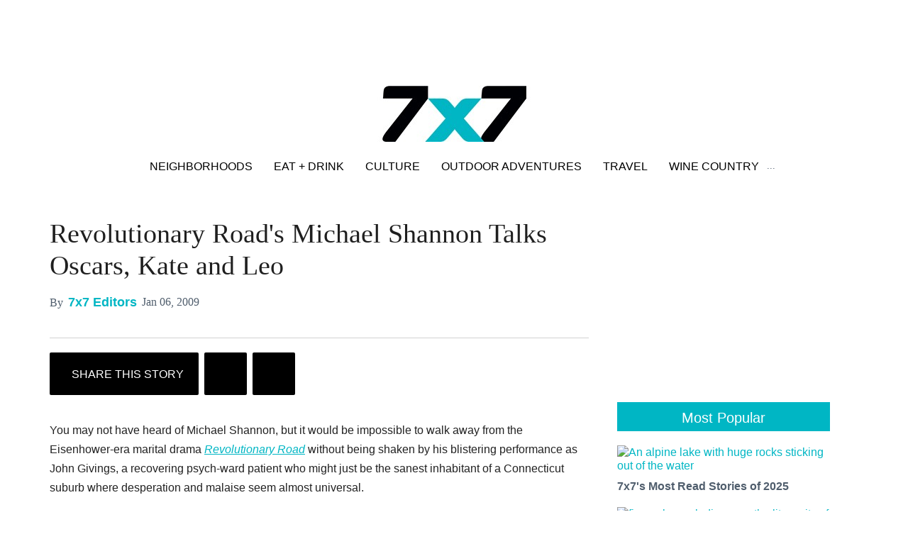

--- FILE ---
content_type: application/javascript; charset=utf-8
request_url: https://fundingchoicesmessages.google.com/f/AGSKWxU4KsYvTdj55NjDcWohDb3BQ8shGruzkOKpC00_p_82eg8cwSA014LW1b2DJfBmMJ9N7zgBCAyVUSyVRN1waJef-4UXsXTaL-_AqR-SybFRpnGrYOdisdIHdjXPW7oEPDSipMCpMeCayVdwcDqNBcXjNhyV3gGF_EdxoUA1uQ3wZtOqGSnvATWb5lxS/_/ServeAd?/ad_left_/ad1-728-/dfp_init.-load-advert.
body_size: -1287
content:
window['d659569e-4781-4b4a-9133-4a3584f3b6c2'] = true;